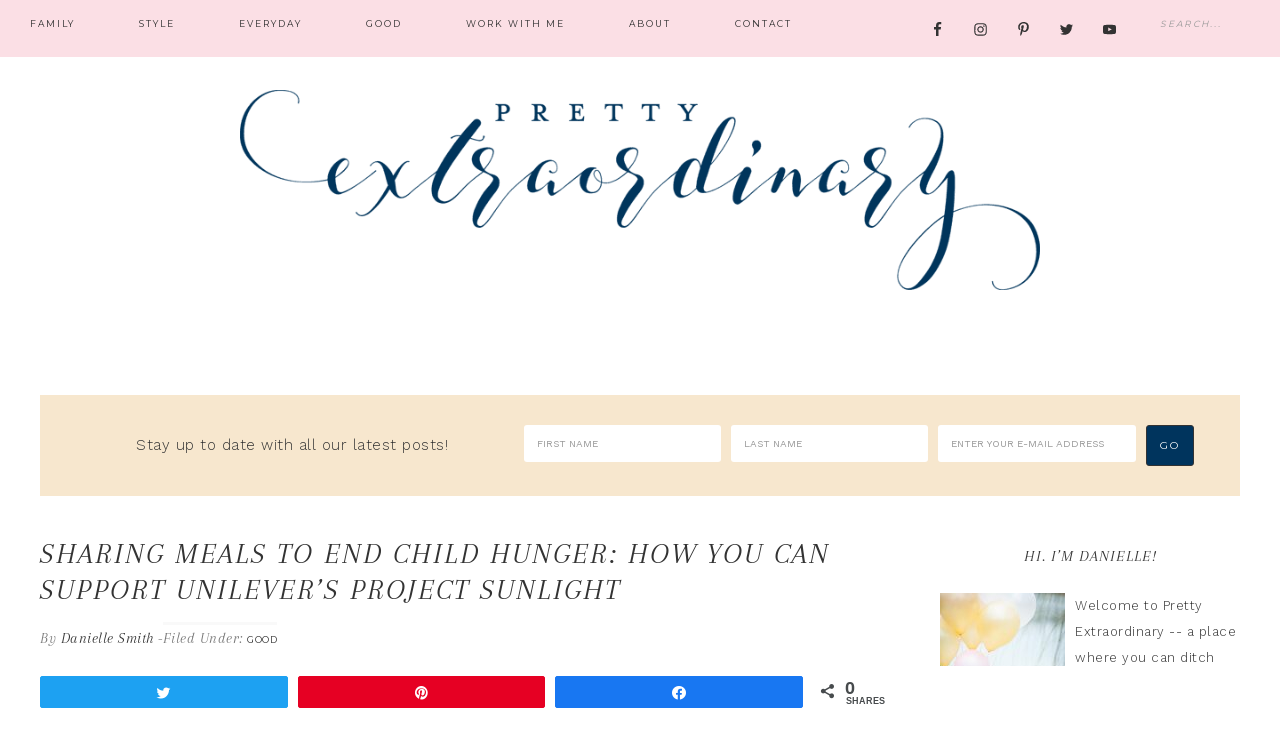

--- FILE ---
content_type: text/html; charset=UTF-8
request_url: https://www.prettyextraordinary.com/sharing-meals-to-end-child-hunger-how-you-can-support-unilevers-project-sunlight/
body_size: 23880
content:
<!DOCTYPE html>
<html lang="en-US" prefix="og: http://ogp.me/ns#">
<head >
<meta charset="UTF-8" />
<meta name="viewport" content="width=device-width, initial-scale=1" />
<title>Sharing Meals to End Child Hunger: How You Can Support Unilever&#039;s Project Sunlight - Pretty Extraordinary</title><style id="rocket-critical-css">#sb_instagram br{display:none}article,aside,header,main,nav,section{display:block}html{font-family:sans-serif;-ms-text-size-adjust:100%;-webkit-text-size-adjust:100%}body{margin:0}h1{font-size:2em;margin:.67em 0}img{border:0}svg:not(:root){overflow:hidden}input{font-family:inherit;font-size:100%;margin:0}input{line-height:normal}input[type="submit"]{-webkit-appearance:button}input[type="search"]{-webkit-appearance:textfield;-moz-box-sizing:content-box;-webkit-box-sizing:content-box;box-sizing:content-box}input[type="search"]::-webkit-search-cancel-button,input[type="search"]::-webkit-search-decoration{-webkit-appearance:none}input::-moz-focus-inner{border:0;padding:0}*,input[type="search"]{-webkit-box-sizing:border-box;-moz-box-sizing:border-box;box-sizing:border-box}.clearfix:before,.entry-content:before,.entry:before,.nav-primary:before,.site-container:before,.site-header:before,.site-inner:before,.widget:before,.wrap:before{content:" ";display:table}.clearfix:after,.entry-content:after,.entry:after,.nav-primary:after,.site-container:after,.site-header:after,.site-inner:after,.widget:after,.wrap:after{clear:both;content:" ";display:table}html{font-size:62.5%}body{color:#333;font-family:'Work Sans',sans-serif;font-size:13px;font-weight:300;letter-spacing:.5px;line-height:2}a{color:#333;text-decoration:none}p{margin:0 0 24px;padding:0}ul{margin:0;padding:0}li{list-style-type:none}h1,h4{color:#333;font-family:'Montserrat',sans-serif;font-weight:300;letter-spacing:1px;line-height:1.25;margin:0;margin-bottom:10px;padding:0;text-transform:uppercase}h1{font-size:42px}h4{font-size:24px}img{max-width:100%}img{height:auto}input{background-color:#f9f9f9;border:1px solid #e8e8e8;color:#555;font-size:14px;padding:16px;width:100%}::-moz-placeholder{color:#999;opacity:1}::-webkit-input-placeholder{color:#999}input[type="submit"]{background-color:#333;border:1px solid #333;;box-shadow:none;color:#fff;font-family:'Montserrat',sans-serif;font-size:9px;font-weight:300;letter-spacing:2px;padding:16px 20px;text-transform:uppercase;width:auto}input[type="search"]::-webkit-search-cancel-button,input[type="search"]::-webkit-search-results-button{display:none}.site-container{background:#fff;margin:50px auto 15px;max-width:1280px;padding:40px}.site-inner{clear:both;margin:0px auto}.content{float:right;width:850px}.content-sidebar .content{float:left}.content-sidebar-wrap{padding-top:30px}.sidebar-primary{float:right;width:300px}.search-form{overflow:hidden}.search-form input[type="submit"]{border:0;clip:rect(0,0,0,0);height:1px;margin:-1px;padding:0;position:absolute;width:1px}.search-form input[type="search"]{background:#fff no-repeat right;background-size:36px 16px;color:#888;font-size:10px;font-style:italic;font-weight:300;letter-spacing:2px;padding:10px 50px 10px 13px;text-transform:uppercase;width:100%}.alignleft{float:left;text-align:left}.widget-area li{margin-bottom:6px;padding-bottom:6px}.entry-title{font-family:'Bodoni MT','Didot','Didot LT STD','Book Antiqua','Garamond','Arapey',serif;font-size:30px;font-style:italic;letter-spacing:2px;line-height:1.2;text-align:left}.widget-title{font-family:'Bodoni MT','Didot','Didot LT STD','Book Antiqua','Garamond','Arapey',serif;font-size:13px;letter-spacing:1px;margin-bottom:20px;padding:0 0 7px;text-align:center;text-transform:uppercase}.widget-title{font-size:16px;font-style:italic;position:relative}.enews-widget input{background-color:#fff;color:#888;font-size:10px;margin-bottom:16px;text-transform:uppercase}.enews-widget input[type="submit"]{background-color:#333;border:1px solid #333;color:#fff;margin:0;width:100%}.simple-social-icons ul li{border:none!important}.site-header{margin:0 auto;min-height:150px;padding:0 0 30px;width:100%}.title-area{float:left;margin:5px;overflow:hidden;padding:20px 10px;text-align:center}.site-title{font-family:"Montserrat",sans-serif;font-size:65px;font-weight:100;letter-spacing:3px;line-height:1.3;margin:0 0 10px;text-transform:uppercase}.site-title::after{border-bottom:1px solid #333;content:"";display:block;margin:0 auto 10px;padding-bottom:20px;width:10%}.site-title a{color:#333;display:block;text-decoration:none}.header-full-width .title-area,.header-full-width .site-title{float:none;margin:0 auto;text-align:center}.header-image .site-title a{display:block;text-indent:-9999px}.header-image .site-title,.header-image .title-area{background:none;border:none;outline:none;padding:0;margin:0 auto;width:100%}@media only screen and (min-device-width:414px) and (max-device-width:736px) and (-webkit-min-device-pixel-ratio:3){.header-image .site-title,.header-image .title-area{width:100%;display:block}}@media only screen and (min-device-width:768px) and (max-device-width:1024px) and (-webkit-min-device-pixel-ratio:1){.header-image .site-title,.header-image .title-area{width:100%;display:block}}@media only screen and (min-device-width:768px) and (max-device-width:1024px) and (-webkit-min-device-pixel-ratio:1){.header-image .site-title,.header-image .title-area{width:100%;display:block}}@media only screen and (min-device-width:768px) and (max-device-width:1024px) and (-webkit-min-device-pixel-ratio:2){.header-image .site-title,.header-image .title-area{width:100%;display:block}}.header-image .site-title::after{border:none}.header-image .site-title>a{background-position:center!important;background-size:contain!important;display:block;margin:0 auto;min-height:200px;width:100%}.header-image .site-title{display:block;text-indent:-9999px}.genesis-nav-menu{clear:both;color:#777;font-family:'Montserrat',sans-serif;font-size:9px;font-weight:300;letter-spacing:2px;line-height:1.5;margin:0;overflow:hidden;padding:0;text-transform:uppercase;width:100%}.genesis-nav-menu .menu-item{display:inline-block;margin:0;padding:0;text-align:left}.genesis-nav-menu a{color:#333;display:block;padding:17px 30px;position:relative}.genesis-nav-menu .sub-menu{left:-9999px;margin:0;opacity:0;padding:0;position:absolute;width:175px;z-index:999}.genesis-nav-menu .sub-menu a{background-color:#ffe9e2;border-top:none;color:#888;font-family:'Bodoni MT','Didot','Didot LT STD','Book Antiqua','Garamond','Arapey',serif;font-size:9px;padding:13px 18px;position:relative;width:175px}.genesis-nav-menu>.right{display:inline-block;float:right;list-style-type:none;padding:15px}.genesis-nav-menu>.search{padding:4px;margin:4px 0 0}.genesis-nav-menu .search-form{color:#333;width:100%}.genesis-nav-menu .search-form input[type="search"]{background:transparent;background-size:36px 16px;border:none;color:#333;font-size:9px;font-style:italic;font-weight:300;letter-spacing:2px;padding:10px;text-transform:uppercase;width:100%}.genesis-nav-menu *::-moz-placeholder{color:#333}.genesis-nav-menu .widget-area{float:right;margin-top:14px;width:18%}.nav-primary{background:#ffe9e2;position:fixed;top:0;width:100%;z-index:999}.nav-primary .wrap{margin:0 auto;width:1280px}.nav-primary .genesis-nav-menu a{color:#333}.nav-primary .genesis-nav-menu .sub-menu a{color:#333;padding:10px 18px}.entry{margin-bottom:30px;padding:0px}.entry .entry-content{padding:30px 0}.entry-header{color:#777;font-size:12px;margin:0;padding:10px 0;text-align:left}.entry-meta{font-family:'Bodoni MT','Didot','Didot LT STD','Book Antiqua','Garamond','Arapey',serif;font-style:italic;padding:5px 0}.entry-categories{border-top:3px solid #f9f9f9;font-family:'Bodoni MT','Didot','Didot LT STD','Book Antiqua','Garamond','Arapey',serif;font-style:italic;padding:5px 0}.entry-categories a{font-family:'Montserrat',sans-serif;font-size:9px;font-style:normal;text-transform:uppercase}.sidebar{display:inline}.sidebar .widget{border-bottom:1px solid #e8e8e8;margin-bottom:20px;padding:20px 0px;word-wrap:break-word}.cta-widget{background:#F9F9F9;margin:15px auto 30px;padding:30px 20px}.cta-widget .widget{text-align:center}.cta-widget .enews-widget p{color:#333;float:left;width:40%;margin-top:5px;margin-bottom:0;text-align:center}.cta-widget .enews-widget input{border:none;border-radius:3px;float:left;width:17%;margin-right:10px;margin-bottom:0;padding:13px}.cta-widget .enews-widget input[type="submit"]{border:1px solid #333;width:auto}@media only screen and (-webkit-min-device-pixel-ratio:1.5),only screen and (-moz-min-device-pixel-ratio:1.5),only screen and (-o-min-device-pixel-ratio:3/2),only screen and (min-device-pixel-ratio:1.5){.search-form input[type="search"]{background-image:url()}}@media only screen and (max-width:1255px){.site-container{max-width:1000px}.content{width:660px}.sidebar-primary{width:300px}.content,.nav-primary .wrap,.genesis-nav-menu .widget-area,.sidebar-primary,.title-area,.wrap,.cta-widget .wrap{width:100%}.genesis-nav-menu li{float:none}.genesis-nav-menu,.site-title{text-align:center}.genesis-nav-menu a{padding:16px}.cta-widget .enews-widget p{float:none;padding:20px 0;text-align:center;width:100%}.cta-widget .enews-widget input{width:30%}.genesis-nav-menu li.right{display:none}}@media only screen and (max-width:1023px){.site-container{max-width:768px}.header-image .title-area,.header-image .site-title,.header-image .site-title a{float:none;margin:0 auto}.genesis-nav-menu .widget-area{width:100%}}@media only screen and (max-width:767px){.site-container{max-width:600px}.cta-widget .enews-widget p{float:none;width:100%;margin-bottom:20px;text-align:center}.cta-widget .enews-widget input{width:100%;margin-bottom:20px}.cta-widget .enews-widget input[type="submit"]{float:none;width:100%}}@media only screen and (max-width:500px){.entry-title{font-size:24px}.widget-title:after,.widget-title:before{border:none;margin:0;width:0}.alignleft{display:block;float:none;text-align:center;margin:auto;margin-bottom:10px}}@media only screen and (max-width:360px){.site-title{font-size:26px}}.clearfix:after{content:" ";visibility:hidden;display:block;height:0;clear:both}.swp-content-locator{display:none!important;margin:0!important}.simple-social-icons svg[class^="social-"]{display:inline-block;width:1em;height:1em;stroke-width:0;stroke:currentColor;fill:currentColor}.simple-social-icons{overflow:hidden}.simple-social-icons ul{margin:0;padding:0}.simple-social-icons ul li{background:none!important;border:none!important;float:left;list-style-type:none!important;margin:0 6px 12px!important;padding:0!important}.simple-social-icons ul li a{border:none!important;-moz-box-sizing:content-box;-webkit-box-sizing:content-box;box-sizing:content-box;display:inline-block;font-style:normal!important;font-variant:normal!important;font-weight:normal!important;height:1em;line-height:1em;text-align:center;text-decoration:none!important;text-transform:none!important;width:1em}#ytc-wrapper .clearfix:before,#ytc-wrapper .clearfix:after{content:" ";display:table}#ytc-wrapper .clearfix:after{clear:both}@-ms-viewport{width:device-width}#ytc-wrapper .visible-xs-block,#ytc-wrapper .visible-sm-block{display:none!important}@media (max-width:767px){#ytc-wrapper .visible-xs-block{display:block!important}}@media (min-width:768px) and (max-width:991px){#ytc-wrapper .visible-sm-block{display:block!important}}#ytc-wrapper div{margin:0;padding:0}#ytc-wrapper *{-webkit-box-sizing:border-box!important;box-sizing:border-box!important;white-space:normal}#ytc-wrapper *:before,#ytc-wrapper *:after{-webkit-box-sizing:border-box!important;box-sizing:border-box!important}@media only screen and (min-width:1025px){.mobmenu-panel,.mobmenu,.mobmenu-left-panel{display:none!important}}@media only screen and (max-width:1024px){.mobmenul-container i{color:}#mobmenuleft li a,#mobmenuleft li a:visited{color:}.mob-cancel-button{font-size:px!important}.mobmenu-content #mobmenuleft .sub-menu{background-color:;margin:0;color:;width:100%;position:initial}.mob-menu-left-bg-holder{opacity:1;background-attachment:fixed;background-position:center top;-webkit-background-size:initial;-moz-background-size:initial;background-size:initial}.mobmenu-content #mobmenuleft .sub-menu a{color:}.mobmenul-container{top:10px;margin-left:5px;margin-top:5px;height:40px;float:left}.mobmenur-container{top:10px;margin-right:5px;margin-top:5px}.mob-menu-logo-holder{margin-top:5px;text-align:center;margin-left:0;margin-right:0;height:40px}.mob-menu-header-holder{width:100%;background-color:;height:40px;position:absolute}body.mob-menu-slideout-over{padding-top:40px}.mobmenul-container,.mobmenur-container{position:absolute}.mobmenu-left-panel{background-color:;;width:270px}.mob-menu-slideout-over .mobmenu-panel{position:fixed;top:0;height:100%;overflow-y:auto;overflow-x:auto;z-index:1;opacity:1}.mobmenu .headertext{color:}.headertext span{position:initial;line-height:40px}body.mob-menu-slideout-over{overflow-x:hidden}.mobmenu-left-panel li a{padding-left:%;padding-right:%}.mobmenu-content li>.sub-menu li{padding-left:calc(*1%)}.mobmenul-container i{line-height:30px;font-size:30px;float:left}.mobmenu-left-panel .mob-cancel-button{color:}}.mob-menu-logo-holder>.headertext span{font-family:"Dosis";font-size:20px;font-weight:inherit;font-style:normal;letter-spacing:normal;text-transform:none}#mobmenuleft li a,#mobmenuleft li a:visited{font-family:"Dosis";font-size:inherit;font-weight:inherit;font-style:normal;line-height:1.5em;letter-spacing:normal;text-transform:none}@font-face{font-family:'mobmenu';src:url(https://www.prettyextraordinary.com/wp-content/plugins/mobile-menu/includes/css/font/mobmenu.eot?31192480);src:url(https://www.prettyextraordinary.com/wp-content/plugins/mobile-menu/includes/css/font/mobmenu.eot?31192480#iefix) format('embedded-opentype'),url(https://www.prettyextraordinary.com/wp-content/plugins/mobile-menu/includes/css/font/mobmenu.woff2?31192480) format('woff2'),url(https://www.prettyextraordinary.com/wp-content/plugins/mobile-menu/includes/css/font/mobmenu.woff?31192480) format('woff'),url(https://www.prettyextraordinary.com/wp-content/plugins/mobile-menu/includes/css/font/mobmenu.ttf?31192480) format('truetype'),url(https://www.prettyextraordinary.com/wp-content/plugins/mobile-menu/includes/css/font/mobmenu.svg?31192480#mobmenu) format('svg');font-weight:normal;font-style:normal}[class^="mob-icon-"]:before{font-family:"mobmenu";font-style:normal;font-weight:normal;speak:none;display:inline-block;text-decoration:inherit;width:1em;margin-right:.2em;text-align:center;font-variant:normal;text-transform:none;line-height:1em;margin-left:.2em;-webkit-font-smoothing:antialiased;-moz-osx-font-smoothing:grayscale}.mob-icon-cancel-1:before{content:'\ecf2'}.mob-icon-menu-2:before{content:'\ee7a'}.mob-cancel-button{z-index:99999999!important;position:relative!important}.mob-menu-left-bg-holder{width:100%;height:100%;position:absolute;z-index:-50;background-repeat:no-repeat;top:0;left:0}.mobmenu-content .sub-menu{display:none;opacity:1}.mobmenur-container{position:absolute;right:0px}.mob-cancel-button{display:none;z-index:99999999}.mobmenu-content li a{display:block;letter-spacing:1px;padding:10px 20px;text-decoration:none;font-size:14px}.mobmenu-left-alignment{-webkit-transform:translateX(-100%);-moz-transform:translateX(-100%);-ms-transform:translateX(-100%);-o-transform:translateX(-100%);transform:translateX(-100%)}.widget img{max-width:100%}#mobmenuleft{margin:0;padding:0}#mobmenuleft li>ul{display:none;left:15px;padding-left:0px}.mobmenu-content li{list-style:none;visibility:visible;opacity:1;margin:0}.mob-menu-slideout-over .mobmenu-left-alignment{left:0}.mob-menu-header-holder{font-weight:bold;top:0px;right:0px;color:#000;display:block;z-index:9999}.mobmenu-left-panel .mobmenu-left-bt{position:absolute;right:0px;top:0px;font-size:30px}.mobmenu-content{margin-top:45px;padding-bottom:120px;z-index:1;height:100%;overflow:auto;padding-top:10px}</style><link rel="preload" href="https://fonts.googleapis.com/css?family=Work%20Sans%3A400%2C200%2C100%2C300%2C500%2C600%2C700%2C800%2C900%7CArapey%3A400%2C400italic%7CMontserrat%7CDosis%3Ainherit%2C400&#038;subset=latin%2Clatin-ext&#038;display=swap" data-rocket-async="style" as="style" onload="this.onload=null;this.rel='stylesheet'" /><link rel="preload" href="https://www.prettyextraordinary.com/wp-content/cache/min/1/99260979370ff05bb0df27c263a3a214.css" data-rocket-async="style" as="style" onload="this.onload=null;this.rel='stylesheet'" media="all" data-minify="1" />
<meta name='robots' content='max-image-preview:large' />

<!-- Social Warfare v4.4.0 https://warfareplugins.com - BEGINNING OF OUTPUT -->
<style>
	@font-face {
		font-family: "sw-icon-font";
		src:url("https://www.prettyextraordinary.com/wp-content/plugins/social-warfare/assets/fonts/sw-icon-font.eot?ver=4.4.0");
		src:url("https://www.prettyextraordinary.com/wp-content/plugins/social-warfare/assets/fonts/sw-icon-font.eot?ver=4.4.0#iefix") format("embedded-opentype"),
		url("https://www.prettyextraordinary.com/wp-content/plugins/social-warfare/assets/fonts/sw-icon-font.woff?ver=4.4.0") format("woff"),
		url("https://www.prettyextraordinary.com/wp-content/plugins/social-warfare/assets/fonts/sw-icon-font.ttf?ver=4.4.0") format("truetype"),
		url("https://www.prettyextraordinary.com/wp-content/plugins/social-warfare/assets/fonts/sw-icon-font.svg?ver=4.4.0#1445203416") format("svg");
		font-weight: normal;
		font-style: normal;
		font-display:block;
	}
</style>
<!-- Social Warfare v4.4.0 https://warfareplugins.com - END OF OUTPUT -->


			<style type="text/css">
				.slide-excerpt { width: 40%; }
				.slide-excerpt { bottom: 0; }
				.slide-excerpt { right: 0; }
				.flexslider { max-width: 700px; max-height: 400px; }
				.slide-image { max-height: 400px; }
			</style>
			<style type="text/css">
				@media only screen
				and (min-device-width : 320px)
				and (max-device-width : 480px) {
					.slide-excerpt { display: none !important; }
				}
			</style> 
<!-- This site is optimized with the Yoast SEO Premium plugin v7.4.2 - https://yoast.com/wordpress/plugins/seo/ -->
<link rel="canonical" href="https://www.prettyextraordinary.com/sharing-meals-to-end-child-hunger-how-you-can-support-unilevers-project-sunlight/" />
<meta property="og:locale" content="en_US" />
<meta property="og:type" content="article" />
<meta property="og:title" content="Sharing Meals to End Child Hunger: How You Can Support Unilever&#039;s Project Sunlight - Pretty Extraordinary" />
<meta property="og:description" content="I noticed she was paying careful attention to me as I made her lunch for school the other morning. Delaney isn&#8217;t what you&#8217;d call a &#8216;foodie&#8217;, so I was wondering when her intensity would find its way in to words. I knew if I stayed silent, allowing the words to manifest in her mind, she&#8217;d &hellip;" />
<meta property="og:url" content="https://www.prettyextraordinary.com/sharing-meals-to-end-child-hunger-how-you-can-support-unilevers-project-sunlight/" />
<meta property="og:site_name" content="Pretty Extraordinary" />
<meta property="article:publisher" content="https://www.facebook.com/ExtraordinaryMommycom" />
<meta property="article:author" content="http://www.facebook.com/prettyextraordinary" />
<meta property="article:tag" content="&quot;child hunger&quot;" />
<meta property="article:tag" content="#ShareAMeal" />
<meta property="article:tag" content="ending child hunger" />
<meta property="article:tag" content="fighting child hunger" />
<meta property="article:tag" content="Project Sunlight" />
<meta property="article:tag" content="Unilever Project Sunlight" />
<meta property="article:section" content="Good" />
<meta property="article:published_time" content="2014-11-12T00:00:00-06:00" />
<meta property="article:modified_time" content="2017-05-02T21:53:48-05:00" />
<meta property="og:updated_time" content="2017-05-02T21:53:48-05:00" />
<meta property="og:image" content="https://www.prettyextraordinary.com/wp-content/uploads/2014/11/DelaneyInnocent-660x990.jpg" />
<meta property="og:image:secure_url" content="https://www.prettyextraordinary.com/wp-content/uploads/2014/11/DelaneyInnocent-660x990.jpg" />
<meta property="og:image" content="https://www.prettyextraordinary.com/wp-content/uploads/2014/11/Screenshot-2014-11-12-13.14.48-1-660x367.jpg" />
<meta property="og:image:secure_url" content="https://www.prettyextraordinary.com/wp-content/uploads/2014/11/Screenshot-2014-11-12-13.14.48-1-660x367.jpg" />
<meta name="twitter:card" content="summary" />
<meta name="twitter:description" content="I noticed she was paying careful attention to me as I made her lunch for school the other morning. Delaney isn&#8217;t what you&#8217;d call a &#8216;foodie&#8217;, so I was wondering when her intensity would find its way in to words. I knew if I stayed silent, allowing the words to manifest in her mind, she&#8217;d [&hellip;]" />
<meta name="twitter:title" content="Sharing Meals to End Child Hunger: How You Can Support Unilever&#039;s Project Sunlight - Pretty Extraordinary" />
<meta name="twitter:site" content="@DanielleSmithTV" />
<meta name="twitter:image" content="https://www.prettyextraordinary.com/wp-content/uploads/2014/11/DelaneyInnocent-660x990.jpg" />
<meta name="twitter:creator" content="@DanielleSmithTV" />
<script type='application/ld+json'>{"@context":"https:\/\/schema.org","@type":"Person","url":"https:\/\/www.prettyextraordinary.com\/","sameAs":["https:\/\/www.facebook.com\/ExtraordinaryMommycom","http:\/\/instagram.com\/daniellesmithtv","https:\/\/www.youtube.com\/user\/extraordinarymommy","http:\/\/www.pinterest.com\/DanielleSmithTV","https:\/\/twitter.com\/DanielleSmithTV"],"@id":"#person","name":"Danielle Smith"}</script>
<!-- / Yoast SEO Premium plugin. -->

<link rel='dns-prefetch' href='//www.prettyextraordinary.com' />
<link rel='dns-prefetch' href='//scripts.mediavine.com' />
<link rel='dns-prefetch' href='//cdn001.milotree.com' />
<link rel='dns-prefetch' href='//fonts.googleapis.com' />
<link href='https://fonts.gstatic.com' crossorigin rel='preconnect' />
<link rel="alternate" type="application/rss+xml" title="Pretty Extraordinary &raquo; Feed" href="https://www.prettyextraordinary.com/feed/" />
<link rel="alternate" type="application/rss+xml" title="Pretty Extraordinary &raquo; Comments Feed" href="https://www.prettyextraordinary.com/comments/feed/" />
<link rel="alternate" type="application/rss+xml" title="Pretty Extraordinary &raquo; Sharing Meals to End Child Hunger: How You Can Support Unilever&#8217;s Project Sunlight Comments Feed" href="https://www.prettyextraordinary.com/sharing-meals-to-end-child-hunger-how-you-can-support-unilevers-project-sunlight/feed/" />
<style type="text/css">
img.wp-smiley,
img.emoji {
	display: inline !important;
	border: none !important;
	box-shadow: none !important;
	height: 1em !important;
	width: 1em !important;
	margin: 0 0.07em !important;
	vertical-align: -0.1em !important;
	background: none !important;
	padding: 0 !important;
}
</style>
	



<style id='glam-inline-css' type='text/css'>


		a:hover {
			color: #fec5b1;
		}
		
		.woocommerce div.product p.price,
		.woocommerce div.product span.price {
			color: #fec5b1 !important;
		}
		
		
</style>


<style id='global-styles-inline-css' type='text/css'>
body{--wp--preset--color--black: #000000;--wp--preset--color--cyan-bluish-gray: #abb8c3;--wp--preset--color--white: #ffffff;--wp--preset--color--pale-pink: #f78da7;--wp--preset--color--vivid-red: #cf2e2e;--wp--preset--color--luminous-vivid-orange: #ff6900;--wp--preset--color--luminous-vivid-amber: #fcb900;--wp--preset--color--light-green-cyan: #7bdcb5;--wp--preset--color--vivid-green-cyan: #00d084;--wp--preset--color--pale-cyan-blue: #8ed1fc;--wp--preset--color--vivid-cyan-blue: #0693e3;--wp--preset--color--vivid-purple: #9b51e0;--wp--preset--gradient--vivid-cyan-blue-to-vivid-purple: linear-gradient(135deg,rgba(6,147,227,1) 0%,rgb(155,81,224) 100%);--wp--preset--gradient--light-green-cyan-to-vivid-green-cyan: linear-gradient(135deg,rgb(122,220,180) 0%,rgb(0,208,130) 100%);--wp--preset--gradient--luminous-vivid-amber-to-luminous-vivid-orange: linear-gradient(135deg,rgba(252,185,0,1) 0%,rgba(255,105,0,1) 100%);--wp--preset--gradient--luminous-vivid-orange-to-vivid-red: linear-gradient(135deg,rgba(255,105,0,1) 0%,rgb(207,46,46) 100%);--wp--preset--gradient--very-light-gray-to-cyan-bluish-gray: linear-gradient(135deg,rgb(238,238,238) 0%,rgb(169,184,195) 100%);--wp--preset--gradient--cool-to-warm-spectrum: linear-gradient(135deg,rgb(74,234,220) 0%,rgb(151,120,209) 20%,rgb(207,42,186) 40%,rgb(238,44,130) 60%,rgb(251,105,98) 80%,rgb(254,248,76) 100%);--wp--preset--gradient--blush-light-purple: linear-gradient(135deg,rgb(255,206,236) 0%,rgb(152,150,240) 100%);--wp--preset--gradient--blush-bordeaux: linear-gradient(135deg,rgb(254,205,165) 0%,rgb(254,45,45) 50%,rgb(107,0,62) 100%);--wp--preset--gradient--luminous-dusk: linear-gradient(135deg,rgb(255,203,112) 0%,rgb(199,81,192) 50%,rgb(65,88,208) 100%);--wp--preset--gradient--pale-ocean: linear-gradient(135deg,rgb(255,245,203) 0%,rgb(182,227,212) 50%,rgb(51,167,181) 100%);--wp--preset--gradient--electric-grass: linear-gradient(135deg,rgb(202,248,128) 0%,rgb(113,206,126) 100%);--wp--preset--gradient--midnight: linear-gradient(135deg,rgb(2,3,129) 0%,rgb(40,116,252) 100%);--wp--preset--duotone--dark-grayscale: url('#wp-duotone-dark-grayscale');--wp--preset--duotone--grayscale: url('#wp-duotone-grayscale');--wp--preset--duotone--purple-yellow: url('#wp-duotone-purple-yellow');--wp--preset--duotone--blue-red: url('#wp-duotone-blue-red');--wp--preset--duotone--midnight: url('#wp-duotone-midnight');--wp--preset--duotone--magenta-yellow: url('#wp-duotone-magenta-yellow');--wp--preset--duotone--purple-green: url('#wp-duotone-purple-green');--wp--preset--duotone--blue-orange: url('#wp-duotone-blue-orange');--wp--preset--font-size--small: 13px;--wp--preset--font-size--medium: 20px;--wp--preset--font-size--large: 36px;--wp--preset--font-size--x-large: 42px;--wp--preset--spacing--20: 0.44rem;--wp--preset--spacing--30: 0.67rem;--wp--preset--spacing--40: 1rem;--wp--preset--spacing--50: 1.5rem;--wp--preset--spacing--60: 2.25rem;--wp--preset--spacing--70: 3.38rem;--wp--preset--spacing--80: 5.06rem;}:where(.is-layout-flex){gap: 0.5em;}body .is-layout-flow > .alignleft{float: left;margin-inline-start: 0;margin-inline-end: 2em;}body .is-layout-flow > .alignright{float: right;margin-inline-start: 2em;margin-inline-end: 0;}body .is-layout-flow > .aligncenter{margin-left: auto !important;margin-right: auto !important;}body .is-layout-constrained > .alignleft{float: left;margin-inline-start: 0;margin-inline-end: 2em;}body .is-layout-constrained > .alignright{float: right;margin-inline-start: 2em;margin-inline-end: 0;}body .is-layout-constrained > .aligncenter{margin-left: auto !important;margin-right: auto !important;}body .is-layout-constrained > :where(:not(.alignleft):not(.alignright):not(.alignfull)){max-width: var(--wp--style--global--content-size);margin-left: auto !important;margin-right: auto !important;}body .is-layout-constrained > .alignwide{max-width: var(--wp--style--global--wide-size);}body .is-layout-flex{display: flex;}body .is-layout-flex{flex-wrap: wrap;align-items: center;}body .is-layout-flex > *{margin: 0;}:where(.wp-block-columns.is-layout-flex){gap: 2em;}.has-black-color{color: var(--wp--preset--color--black) !important;}.has-cyan-bluish-gray-color{color: var(--wp--preset--color--cyan-bluish-gray) !important;}.has-white-color{color: var(--wp--preset--color--white) !important;}.has-pale-pink-color{color: var(--wp--preset--color--pale-pink) !important;}.has-vivid-red-color{color: var(--wp--preset--color--vivid-red) !important;}.has-luminous-vivid-orange-color{color: var(--wp--preset--color--luminous-vivid-orange) !important;}.has-luminous-vivid-amber-color{color: var(--wp--preset--color--luminous-vivid-amber) !important;}.has-light-green-cyan-color{color: var(--wp--preset--color--light-green-cyan) !important;}.has-vivid-green-cyan-color{color: var(--wp--preset--color--vivid-green-cyan) !important;}.has-pale-cyan-blue-color{color: var(--wp--preset--color--pale-cyan-blue) !important;}.has-vivid-cyan-blue-color{color: var(--wp--preset--color--vivid-cyan-blue) !important;}.has-vivid-purple-color{color: var(--wp--preset--color--vivid-purple) !important;}.has-black-background-color{background-color: var(--wp--preset--color--black) !important;}.has-cyan-bluish-gray-background-color{background-color: var(--wp--preset--color--cyan-bluish-gray) !important;}.has-white-background-color{background-color: var(--wp--preset--color--white) !important;}.has-pale-pink-background-color{background-color: var(--wp--preset--color--pale-pink) !important;}.has-vivid-red-background-color{background-color: var(--wp--preset--color--vivid-red) !important;}.has-luminous-vivid-orange-background-color{background-color: var(--wp--preset--color--luminous-vivid-orange) !important;}.has-luminous-vivid-amber-background-color{background-color: var(--wp--preset--color--luminous-vivid-amber) !important;}.has-light-green-cyan-background-color{background-color: var(--wp--preset--color--light-green-cyan) !important;}.has-vivid-green-cyan-background-color{background-color: var(--wp--preset--color--vivid-green-cyan) !important;}.has-pale-cyan-blue-background-color{background-color: var(--wp--preset--color--pale-cyan-blue) !important;}.has-vivid-cyan-blue-background-color{background-color: var(--wp--preset--color--vivid-cyan-blue) !important;}.has-vivid-purple-background-color{background-color: var(--wp--preset--color--vivid-purple) !important;}.has-black-border-color{border-color: var(--wp--preset--color--black) !important;}.has-cyan-bluish-gray-border-color{border-color: var(--wp--preset--color--cyan-bluish-gray) !important;}.has-white-border-color{border-color: var(--wp--preset--color--white) !important;}.has-pale-pink-border-color{border-color: var(--wp--preset--color--pale-pink) !important;}.has-vivid-red-border-color{border-color: var(--wp--preset--color--vivid-red) !important;}.has-luminous-vivid-orange-border-color{border-color: var(--wp--preset--color--luminous-vivid-orange) !important;}.has-luminous-vivid-amber-border-color{border-color: var(--wp--preset--color--luminous-vivid-amber) !important;}.has-light-green-cyan-border-color{border-color: var(--wp--preset--color--light-green-cyan) !important;}.has-vivid-green-cyan-border-color{border-color: var(--wp--preset--color--vivid-green-cyan) !important;}.has-pale-cyan-blue-border-color{border-color: var(--wp--preset--color--pale-cyan-blue) !important;}.has-vivid-cyan-blue-border-color{border-color: var(--wp--preset--color--vivid-cyan-blue) !important;}.has-vivid-purple-border-color{border-color: var(--wp--preset--color--vivid-purple) !important;}.has-vivid-cyan-blue-to-vivid-purple-gradient-background{background: var(--wp--preset--gradient--vivid-cyan-blue-to-vivid-purple) !important;}.has-light-green-cyan-to-vivid-green-cyan-gradient-background{background: var(--wp--preset--gradient--light-green-cyan-to-vivid-green-cyan) !important;}.has-luminous-vivid-amber-to-luminous-vivid-orange-gradient-background{background: var(--wp--preset--gradient--luminous-vivid-amber-to-luminous-vivid-orange) !important;}.has-luminous-vivid-orange-to-vivid-red-gradient-background{background: var(--wp--preset--gradient--luminous-vivid-orange-to-vivid-red) !important;}.has-very-light-gray-to-cyan-bluish-gray-gradient-background{background: var(--wp--preset--gradient--very-light-gray-to-cyan-bluish-gray) !important;}.has-cool-to-warm-spectrum-gradient-background{background: var(--wp--preset--gradient--cool-to-warm-spectrum) !important;}.has-blush-light-purple-gradient-background{background: var(--wp--preset--gradient--blush-light-purple) !important;}.has-blush-bordeaux-gradient-background{background: var(--wp--preset--gradient--blush-bordeaux) !important;}.has-luminous-dusk-gradient-background{background: var(--wp--preset--gradient--luminous-dusk) !important;}.has-pale-ocean-gradient-background{background: var(--wp--preset--gradient--pale-ocean) !important;}.has-electric-grass-gradient-background{background: var(--wp--preset--gradient--electric-grass) !important;}.has-midnight-gradient-background{background: var(--wp--preset--gradient--midnight) !important;}.has-small-font-size{font-size: var(--wp--preset--font-size--small) !important;}.has-medium-font-size{font-size: var(--wp--preset--font-size--medium) !important;}.has-large-font-size{font-size: var(--wp--preset--font-size--large) !important;}.has-x-large-font-size{font-size: var(--wp--preset--font-size--x-large) !important;}
.wp-block-navigation a:where(:not(.wp-element-button)){color: inherit;}
:where(.wp-block-columns.is-layout-flex){gap: 2em;}
.wp-block-pullquote{font-size: 1.5em;line-height: 1.6;}
</style>




















<script type='text/javascript' async="async" data-noptimize="1" data-cfasync="false" src='https://scripts.mediavine.com/tags/pretty-extraordinary.js?ver=6.1.9' id='mv-script-wrapper-js'></script>






<link rel="https://api.w.org/" href="https://www.prettyextraordinary.com/wp-json/" /><link rel="alternate" type="application/json" href="https://www.prettyextraordinary.com/wp-json/wp/v2/posts/25595" /><link rel="EditURI" type="application/rsd+xml" title="RSD" href="https://www.prettyextraordinary.com/xmlrpc.php?rsd" />
<link rel="wlwmanifest" type="application/wlwmanifest+xml" href="https://www.prettyextraordinary.com/wp-includes/wlwmanifest.xml" />
<link rel='shortlink' href='https://www.prettyextraordinary.com/?p=25595' />
<meta name="p:domain_verify" content="0f209b92c0854fb18c88a69addfcfa04"/><style type="text/css">
	a.pinit-button.custom span {
		}

	.pinit-hover {
		opacity: 0.9 !important;
		filter: alpha(opacity=90) !important;
	}
	a.pinit-button {
	border-bottom: 0 !important;
	box-shadow: none !important;
	margin-bottom: 0 !important;
}
a.pinit-button::after {
    display: none;
}</style>
		<script type='text/javascript' data-cfasync='false'>var _mmunch = {'front': false, 'page': false, 'post': false, 'category': false, 'author': false, 'search': false, 'attachment': false, 'tag': false};_mmunch['post'] = true; _mmunch['postData'] = {"ID":25595,"post_name":"sharing-meals-to-end-child-hunger-how-you-can-support-unilevers-project-sunlight","post_title":"Sharing Meals to End Child Hunger: How You Can Support Unilever's Project Sunlight","post_type":"post","post_author":"2","post_status":"publish"}; _mmunch['postCategories'] = [{"term_id":7,"name":"Good","slug":"good","term_group":0,"term_taxonomy_id":7,"taxonomy":"category","description":"","parent":0,"count":237,"filter":"raw","meta":[],"cat_ID":7,"category_count":237,"category_description":"","cat_name":"Good","category_nicename":"good","category_parent":0}]; _mmunch['postTags'] = [{"term_id":110,"name":"\"child hunger\"","slug":"child-hunger","term_group":0,"term_taxonomy_id":110,"taxonomy":"post_tag","description":"","parent":0,"count":15,"filter":"raw","meta":[]},{"term_id":404,"name":"#ShareAMeal","slug":"shareameal","term_group":0,"term_taxonomy_id":404,"taxonomy":"post_tag","description":"","parent":0,"count":1,"filter":"raw","meta":[]},{"term_id":1953,"name":"ending child hunger","slug":"ending-child-hunger","term_group":0,"term_taxonomy_id":1953,"taxonomy":"post_tag","description":"","parent":0,"count":1,"filter":"raw","meta":[]},{"term_id":2171,"name":"fighting child hunger","slug":"fighting-child-hunger","term_group":0,"term_taxonomy_id":2171,"taxonomy":"post_tag","description":"","parent":0,"count":5,"filter":"raw","meta":[]},{"term_id":4412,"name":"Project Sunlight","slug":"project-sunlight","term_group":0,"term_taxonomy_id":4412,"taxonomy":"post_tag","description":"","parent":0,"count":2,"filter":"raw","meta":[]},{"term_id":5676,"name":"Unilever Project Sunlight","slug":"unilever-project-sunlight","term_group":0,"term_taxonomy_id":5676,"taxonomy":"post_tag","description":"","parent":0,"count":1,"filter":"raw","meta":[]}]; _mmunch['postAuthor'] = {"name":"Danielle Smith","ID":2};</script><script data-cfasync="false" src="//a.mailmunch.co/app/v1/site.js" id="mailmunch-script" data-plugin="mailmunch" data-mailmunch-site-id="354848" async></script><link rel="icon" href="https://www.prettyextraordinary.com/wp-content/themes/restored316-glam/images/favicon.ico" />
<link rel="pingback" href="https://www.prettyextraordinary.com/xmlrpc.php" />
<style type="text/css">.site-title a { background: url(https://www.prettyextraordinary.com/wp-content/uploads/2017/02/prettyextraordinary-com-main-logo.png) no-repeat !important; }</style>
<style type="text/css">@media only screen and (max-width: 768px){ #header{ background-image:none!important; background-color:#ffffff !important; height:auto!important;min-height:0!important;width:100%; } #title-area{ background:url(https://www.prettyextraordinary.com/wp-content/uploads/2018/12/prettyextraordinary768.jpg)no-repeat center !important;background-size:contain!important;width:100%!important;height:192px!important; } #title, #title a { background: none !important; } }@media only screen and (max-width: 480px){ #header{ background-image:none!important; background-color:#ffffff !important; height:auto!important;min-height:0!important;width:100%; } #title-area{ background:url(https://www.prettyextraordinary.com/wp-content/uploads/2018/12/prettyextraordinary480.jpg)no-repeat center !important;background-size:contain!important;width:100%!important;height:120px!important; } #title, #title a { background: none !important; } }@media only screen and (max-width: 320px){ #header{ background-image:none!important; background-color:#ffffff !important; height:auto!important;min-height:0!important;width:100%; } #title-area{ background:url(https://www.prettyextraordinary.com/wp-content/uploads/2018/12/prettyextraordinary320.jpg)no-repeat center !important;background-size:contain!important;width:100%!important;height:80px!important; } #title, #title a { background: none !important; } }@media only screen and (max-width: 240px){ #header{ background-image:none!important; background-color:#ffffff !important; height:auto!important;min-height:0!important;width:100%; } #title-area{ background:url(https://www.prettyextraordinary.com/wp-content/uploads/2018/12/prettyextraordinary240.jpg)no-repeat center !important;background-size:contain!important;width:100%!important;height:60px!important; } #title, #title a { background: none !important; } }</style>		<style type="text/css" id="wp-custom-css">
			/*
You can add your own CSS here.

Click the help icon above to learn more.
*/

p {
	font-size: 15px;
}

.nav-primary {
	background: #fbdfe5;;
}

.site-footer {
	background: #ffffff;
}

.social-media-twitter {
	background: url(https://www.prettyextraordinary.com/wp-content/uploads/2017/02/twitter.png) 0 0 no-repeat;
	text-indent: -9999px;
	background-size: 45px;
}

.social-media-instagram {
	background: url(https://www.prettyextraordinary.com/wp-content/uploads/2017/02/instagram.png) 0 0 no-repeat;
	text-indent: -9999px;
	background-size: 45px;
}

.social-media-pinterest {
	background: url(https://www.prettyextraordinary.com/wp-content/uploads/2017/02/pinterest.png) 0 0 no-repeat;
	text-indent: -9999px;
	background-size: 45px;
}

.social-media-facebook {
	background: url(https://www.prettyextraordinary.com/wp-content/uploads/2017/02/facebook.png) 0 0 no-repeat;
	text-indent: -9999px;
	background-size: 45px;
}

.menu-social-media-navigation-container {
	position: absolute;
	display: inline-block;
}

.cta-widget {
	background: #F7E7CE;
}

.enews-widget input[type="submit"] {
	background: #00345d;
}

.site-footer {
	background: #fbdfe5;
}

.featured-content img {
	text-align: center;
	margin-left: auto;
	margin-right: auto;
	display: block;
}


/* Mediavine sidebar css*/

@media only screen and (min-width: 1024px) and (max-width: 1255px) {
    .content-sidebar .content {
        max-width: calc(100% - 330px);
    }
    .sidebar-primary{
        width: 300px!important;
    }
    .content-sidebar .sidebar {
        min-width: 300px;
    }
}

@media only screen and (max-width: 1023px) {
    .content-sidebar .content {
        max-width: 100%!important;
        width: 100%!important;
    }
    .content-sidebar .sidebar {
        width: 100%;
        float: none;
        margin: auto;
        text-align: center;
    }
}

/*Mediavine mobile edit*/
@media only screen and (max-width: 399px) {
	.site-container{
 padding-left:35px;
	padding-right:35px;}
   }
@media only screen and (max-width: 359px) {
	.site-container{
  padding-left:10px !important;
	padding-right:10px !important;}
   }


		</style>
		<noscript><style id="rocket-lazyload-nojs-css">.rll-youtube-player, [data-lazy-src]{display:none !important;}</style></noscript><script>
/*! loadCSS rel=preload polyfill. [c]2017 Filament Group, Inc. MIT License */
(function(w){"use strict";if(!w.loadCSS){w.loadCSS=function(){}}
var rp=loadCSS.relpreload={};rp.support=(function(){var ret;try{ret=w.document.createElement("link").relList.supports("preload")}catch(e){ret=!1}
return function(){return ret}})();rp.bindMediaToggle=function(link){var finalMedia=link.media||"all";function enableStylesheet(){link.media=finalMedia}
if(link.addEventListener){link.addEventListener("load",enableStylesheet)}else if(link.attachEvent){link.attachEvent("onload",enableStylesheet)}
setTimeout(function(){link.rel="stylesheet";link.media="only x"});setTimeout(enableStylesheet,3000)};rp.poly=function(){if(rp.support()){return}
var links=w.document.getElementsByTagName("link");for(var i=0;i<links.length;i++){var link=links[i];if(link.rel==="preload"&&link.getAttribute("as")==="style"&&!link.getAttribute("data-loadcss")){link.setAttribute("data-loadcss",!0);rp.bindMediaToggle(link)}}};if(!rp.support()){rp.poly();var run=w.setInterval(rp.poly,500);if(w.addEventListener){w.addEventListener("load",function(){rp.poly();w.clearInterval(run)})}else if(w.attachEvent){w.attachEvent("onload",function(){rp.poly();w.clearInterval(run)})}}
if(typeof exports!=="undefined"){exports.loadCSS=loadCSS}
else{w.loadCSS=loadCSS}}(typeof global!=="undefined"?global:this))
</script></head>
<body class="post-template-default single single-post postid-25595 single-format-standard custom-header header-image header-full-width content-sidebar genesis-breadcrumbs-hidden genesis-footer-widgets-visible mob-menu-slideout-over" itemscope itemtype="https://schema.org/WebPage"><svg xmlns="http://www.w3.org/2000/svg" viewBox="0 0 0 0" width="0" height="0" focusable="false" role="none" style="visibility: hidden; position: absolute; left: -9999px; overflow: hidden;" ><defs><filter id="wp-duotone-dark-grayscale"><feColorMatrix color-interpolation-filters="sRGB" type="matrix" values=" .299 .587 .114 0 0 .299 .587 .114 0 0 .299 .587 .114 0 0 .299 .587 .114 0 0 " /><feComponentTransfer color-interpolation-filters="sRGB" ><feFuncR type="table" tableValues="0 0.49803921568627" /><feFuncG type="table" tableValues="0 0.49803921568627" /><feFuncB type="table" tableValues="0 0.49803921568627" /><feFuncA type="table" tableValues="1 1" /></feComponentTransfer><feComposite in2="SourceGraphic" operator="in" /></filter></defs></svg><svg xmlns="http://www.w3.org/2000/svg" viewBox="0 0 0 0" width="0" height="0" focusable="false" role="none" style="visibility: hidden; position: absolute; left: -9999px; overflow: hidden;" ><defs><filter id="wp-duotone-grayscale"><feColorMatrix color-interpolation-filters="sRGB" type="matrix" values=" .299 .587 .114 0 0 .299 .587 .114 0 0 .299 .587 .114 0 0 .299 .587 .114 0 0 " /><feComponentTransfer color-interpolation-filters="sRGB" ><feFuncR type="table" tableValues="0 1" /><feFuncG type="table" tableValues="0 1" /><feFuncB type="table" tableValues="0 1" /><feFuncA type="table" tableValues="1 1" /></feComponentTransfer><feComposite in2="SourceGraphic" operator="in" /></filter></defs></svg><svg xmlns="http://www.w3.org/2000/svg" viewBox="0 0 0 0" width="0" height="0" focusable="false" role="none" style="visibility: hidden; position: absolute; left: -9999px; overflow: hidden;" ><defs><filter id="wp-duotone-purple-yellow"><feColorMatrix color-interpolation-filters="sRGB" type="matrix" values=" .299 .587 .114 0 0 .299 .587 .114 0 0 .299 .587 .114 0 0 .299 .587 .114 0 0 " /><feComponentTransfer color-interpolation-filters="sRGB" ><feFuncR type="table" tableValues="0.54901960784314 0.98823529411765" /><feFuncG type="table" tableValues="0 1" /><feFuncB type="table" tableValues="0.71764705882353 0.25490196078431" /><feFuncA type="table" tableValues="1 1" /></feComponentTransfer><feComposite in2="SourceGraphic" operator="in" /></filter></defs></svg><svg xmlns="http://www.w3.org/2000/svg" viewBox="0 0 0 0" width="0" height="0" focusable="false" role="none" style="visibility: hidden; position: absolute; left: -9999px; overflow: hidden;" ><defs><filter id="wp-duotone-blue-red"><feColorMatrix color-interpolation-filters="sRGB" type="matrix" values=" .299 .587 .114 0 0 .299 .587 .114 0 0 .299 .587 .114 0 0 .299 .587 .114 0 0 " /><feComponentTransfer color-interpolation-filters="sRGB" ><feFuncR type="table" tableValues="0 1" /><feFuncG type="table" tableValues="0 0.27843137254902" /><feFuncB type="table" tableValues="0.5921568627451 0.27843137254902" /><feFuncA type="table" tableValues="1 1" /></feComponentTransfer><feComposite in2="SourceGraphic" operator="in" /></filter></defs></svg><svg xmlns="http://www.w3.org/2000/svg" viewBox="0 0 0 0" width="0" height="0" focusable="false" role="none" style="visibility: hidden; position: absolute; left: -9999px; overflow: hidden;" ><defs><filter id="wp-duotone-midnight"><feColorMatrix color-interpolation-filters="sRGB" type="matrix" values=" .299 .587 .114 0 0 .299 .587 .114 0 0 .299 .587 .114 0 0 .299 .587 .114 0 0 " /><feComponentTransfer color-interpolation-filters="sRGB" ><feFuncR type="table" tableValues="0 0" /><feFuncG type="table" tableValues="0 0.64705882352941" /><feFuncB type="table" tableValues="0 1" /><feFuncA type="table" tableValues="1 1" /></feComponentTransfer><feComposite in2="SourceGraphic" operator="in" /></filter></defs></svg><svg xmlns="http://www.w3.org/2000/svg" viewBox="0 0 0 0" width="0" height="0" focusable="false" role="none" style="visibility: hidden; position: absolute; left: -9999px; overflow: hidden;" ><defs><filter id="wp-duotone-magenta-yellow"><feColorMatrix color-interpolation-filters="sRGB" type="matrix" values=" .299 .587 .114 0 0 .299 .587 .114 0 0 .299 .587 .114 0 0 .299 .587 .114 0 0 " /><feComponentTransfer color-interpolation-filters="sRGB" ><feFuncR type="table" tableValues="0.78039215686275 1" /><feFuncG type="table" tableValues="0 0.94901960784314" /><feFuncB type="table" tableValues="0.35294117647059 0.47058823529412" /><feFuncA type="table" tableValues="1 1" /></feComponentTransfer><feComposite in2="SourceGraphic" operator="in" /></filter></defs></svg><svg xmlns="http://www.w3.org/2000/svg" viewBox="0 0 0 0" width="0" height="0" focusable="false" role="none" style="visibility: hidden; position: absolute; left: -9999px; overflow: hidden;" ><defs><filter id="wp-duotone-purple-green"><feColorMatrix color-interpolation-filters="sRGB" type="matrix" values=" .299 .587 .114 0 0 .299 .587 .114 0 0 .299 .587 .114 0 0 .299 .587 .114 0 0 " /><feComponentTransfer color-interpolation-filters="sRGB" ><feFuncR type="table" tableValues="0.65098039215686 0.40392156862745" /><feFuncG type="table" tableValues="0 1" /><feFuncB type="table" tableValues="0.44705882352941 0.4" /><feFuncA type="table" tableValues="1 1" /></feComponentTransfer><feComposite in2="SourceGraphic" operator="in" /></filter></defs></svg><svg xmlns="http://www.w3.org/2000/svg" viewBox="0 0 0 0" width="0" height="0" focusable="false" role="none" style="visibility: hidden; position: absolute; left: -9999px; overflow: hidden;" ><defs><filter id="wp-duotone-blue-orange"><feColorMatrix color-interpolation-filters="sRGB" type="matrix" values=" .299 .587 .114 0 0 .299 .587 .114 0 0 .299 .587 .114 0 0 .299 .587 .114 0 0 " /><feComponentTransfer color-interpolation-filters="sRGB" ><feFuncR type="table" tableValues="0.098039215686275 1" /><feFuncG type="table" tableValues="0 0.66274509803922" /><feFuncB type="table" tableValues="0.84705882352941 0.41960784313725" /><feFuncA type="table" tableValues="1 1" /></feComponentTransfer><feComposite in2="SourceGraphic" operator="in" /></filter></defs></svg><nav class="nav-primary" aria-label="Main" itemscope itemtype="https://schema.org/SiteNavigationElement"><div class="wrap"><ul id="menu-primary-navigation" class="menu genesis-nav-menu menu-primary"><li id="menu-item-101" class="menu-item menu-item-type-taxonomy menu-item-object-category menu-item-has-children menu-item-101"><a href="https://www.prettyextraordinary.com/family/" itemprop="url"><span itemprop="name">Family</span></a>
<ul class="sub-menu">
	<li id="menu-item-105" class="menu-item menu-item-type-taxonomy menu-item-object-category menu-item-105"><a href="https://www.prettyextraordinary.com/family/parenting/" itemprop="url"><span itemprop="name">Parenting</span></a></li>
	<li id="menu-item-104" class="menu-item menu-item-type-taxonomy menu-item-object-category menu-item-104"><a href="https://www.prettyextraordinary.com/family/kids-sports/" itemprop="url"><span itemprop="name">Kids &#038; Sports</span></a></li>
	<li id="menu-item-106" class="menu-item menu-item-type-taxonomy menu-item-object-category menu-item-106"><a href="https://www.prettyextraordinary.com/family/technology/" itemprop="url"><span itemprop="name">Technology</span></a></li>
</ul>
</li>
<li id="menu-item-103" class="menu-item menu-item-type-taxonomy menu-item-object-category menu-item-has-children menu-item-103"><a href="https://www.prettyextraordinary.com/style/" itemprop="url"><span itemprop="name">Style</span></a>
<ul class="sub-menu">
	<li id="menu-item-107" class="menu-item menu-item-type-taxonomy menu-item-object-category menu-item-107"><a href="https://www.prettyextraordinary.com/style/beauty/" itemprop="url"><span itemprop="name">Beauty</span></a></li>
	<li id="menu-item-108" class="menu-item menu-item-type-taxonomy menu-item-object-category menu-item-108"><a href="https://www.prettyextraordinary.com/style/fashion/" itemprop="url"><span itemprop="name">Fashion</span></a></li>
</ul>
</li>
<li id="menu-item-100" class="menu-item menu-item-type-taxonomy menu-item-object-category menu-item-has-children menu-item-100"><a href="https://www.prettyextraordinary.com/everyday/" itemprop="url"><span itemprop="name">Everyday</span></a>
<ul class="sub-menu">
	<li id="menu-item-110" class="menu-item menu-item-type-taxonomy menu-item-object-category menu-item-110"><a href="https://www.prettyextraordinary.com/everyday/food/" itemprop="url"><span itemprop="name">Food</span></a></li>
	<li id="menu-item-111" class="menu-item menu-item-type-taxonomy menu-item-object-category menu-item-111"><a href="https://www.prettyextraordinary.com/everyday/travel/" itemprop="url"><span itemprop="name">Travel</span></a></li>
	<li id="menu-item-112" class="menu-item menu-item-type-taxonomy menu-item-object-category menu-item-112"><a href="https://www.prettyextraordinary.com/everyday/healthy-living/" itemprop="url"><span itemprop="name">Healthy Living</span></a></li>
	<li id="menu-item-113" class="menu-item menu-item-type-taxonomy menu-item-object-category menu-item-113"><a href="https://www.prettyextraordinary.com/everyday/home/" itemprop="url"><span itemprop="name">Home</span></a></li>
	<li id="menu-item-149" class="menu-item menu-item-type-taxonomy menu-item-object-category menu-item-149"><a href="https://www.prettyextraordinary.com/everyday/you/" itemprop="url"><span itemprop="name">You</span></a></li>
</ul>
</li>
<li id="menu-item-102" class="menu-item menu-item-type-taxonomy menu-item-object-category current-post-ancestor current-menu-parent current-post-parent menu-item-102"><a href="https://www.prettyextraordinary.com/good/" itemprop="url"><span itemprop="name">Good</span></a></li>
<li id="menu-item-19593" class="menu-item menu-item-type-post_type menu-item-object-page menu-item-19593"><a href="https://www.prettyextraordinary.com/work-with-me/" itemprop="url"><span itemprop="name">Work with Me</span></a></li>
<li id="menu-item-19591" class="menu-item menu-item-type-post_type menu-item-object-page menu-item-19591"><a href="https://www.prettyextraordinary.com/about/" itemprop="url"><span itemprop="name">About</span></a></li>
<li id="menu-item-19592" class="menu-item menu-item-type-post_type menu-item-object-page menu-item-19592"><a href="https://www.prettyextraordinary.com/contact/" itemprop="url"><span itemprop="name">Contact</span></a></li>
<li class="right search"><form class="search-form" method="get" action="https://www.prettyextraordinary.com/" role="search" itemprop="potentialAction" itemscope itemtype="https://schema.org/SearchAction"><input class="search-form-input" type="search" name="s" id="searchform-1" placeholder="Search..." itemprop="query-input"><input class="search-form-submit" type="submit" value="Search"><meta content="https://www.prettyextraordinary.com/?s={s}" itemprop="target"></form></li><aside class="widget-area"><section id="simple-social-icons-2" class="widget simple-social-icons"><div class="widget-wrap"><ul class="alignleft"><li class="ssi-facebook"><a href="https://www.facebook.com/PrettyExtraordinary/" target="_blank" rel="noopener noreferrer"><svg role="img" class="social-facebook" aria-labelledby="social-facebook-2"><title id="social-facebook-2">Facebook</title><use xlink:href="https://www.prettyextraordinary.com/wp-content/plugins/simple-social-icons/symbol-defs.svg#social-facebook"></use></svg></a></li><li class="ssi-instagram"><a href="http://instagram.com/daniellesmithtv" target="_blank" rel="noopener noreferrer"><svg role="img" class="social-instagram" aria-labelledby="social-instagram-2"><title id="social-instagram-2">Instagram</title><use xlink:href="https://www.prettyextraordinary.com/wp-content/plugins/simple-social-icons/symbol-defs.svg#social-instagram"></use></svg></a></li><li class="ssi-pinterest"><a href="http://www.pinterest.com/DanielleSmithTV" target="_blank" rel="noopener noreferrer"><svg role="img" class="social-pinterest" aria-labelledby="social-pinterest-2"><title id="social-pinterest-2">Pinterest</title><use xlink:href="https://www.prettyextraordinary.com/wp-content/plugins/simple-social-icons/symbol-defs.svg#social-pinterest"></use></svg></a></li><li class="ssi-twitter"><a href="http://www.twitter.com/DanielleSmithTV" target="_blank" rel="noopener noreferrer"><svg role="img" class="social-twitter" aria-labelledby="social-twitter-2"><title id="social-twitter-2">Twitter</title><use xlink:href="https://www.prettyextraordinary.com/wp-content/plugins/simple-social-icons/symbol-defs.svg#social-twitter"></use></svg></a></li><li class="ssi-youtube"><a href="https://www.youtube.com/user/extraordinarymommy" target="_blank" rel="noopener noreferrer"><svg role="img" class="social-youtube" aria-labelledby="social-youtube-2"><title id="social-youtube-2">YouTube</title><use xlink:href="https://www.prettyextraordinary.com/wp-content/plugins/simple-social-icons/symbol-defs.svg#social-youtube"></use></svg></a></li></ul></div></section>
</aside></ul></div></nav><div class="site-container"><header class="site-header" itemscope itemtype="https://schema.org/WPHeader"><div class="wrap"><div class="title-area"><p class="site-title" itemprop="headline"><a href="https://www.prettyextraordinary.com/">Pretty Extraordinary</a></p></div></div></header><div class="site-inner"><div class="content-sidebar-wrap"><div class="cta-widget widget-area"><div class="wrap"><section id="enews-ext-2" class="widget enews-widget"><div class="widget-wrap"><div class="enews enews-3-fields"><p>Stay up to date with all our latest posts!</p>
			<form id="subscribeenews-ext-2" class="enews-form" action="http://eepurl.com/c2o0GL" method="post"
				 target="_blank" 				name="enews-ext-2"
			>
									<input type="text" id="subbox1" class="enews-subbox enews-fname" value="" aria-label="First Name" placeholder="First Name" name="First Name" />									<input type="text" id="subbox2" class="enews-subbox enews-lname" value="" aria-label="Last Name" placeholder="Last Name" name="Last Name" />				<input type="email" value="" id="subbox" class="enews-email" aria-label="Enter your e-mail address" placeholder="Enter your e-mail address" name="E-Mail"
																																			required="required" />
								<input type="submit" value="GO" id="subbutton" class="enews-submit" />
			</form>
		</div></div></section>
</div></div><main class="content"><article class="post-25595 post type-post status-publish format-standard category-good tag-child-hunger tag-shareameal tag-ending-child-hunger tag-fighting-child-hunger tag-project-sunlight tag-unilever-project-sunlight mv-content-wrapper entry" aria-label="Sharing Meals to End Child Hunger: How You Can Support Unilever&#8217;s Project Sunlight" itemscope itemtype="https://schema.org/CreativeWork"><header class="entry-header"><h1 class="entry-title" itemprop="headline">Sharing Meals to End Child Hunger: How You Can Support Unilever&#8217;s Project Sunlight</h1>
<p class="entry-meta">By <span class="entry-author" itemprop="author" itemscope itemtype="https://schema.org/Person"><a href="https://www.prettyextraordinary.com/author/daniellesmith/" class="entry-author-link" rel="author" itemprop="url"><span class="entry-author-name" itemprop="name">Danielle Smith</span></a></span> -<span class="entry-categories">Filed Under: <a href="https://www.prettyextraordinary.com/good/" rel="category tag">Good</a></span></p></header><div class="entry-content" itemprop="text"><div class="swp_social_panel swp_horizontal_panel swp_flat_fresh  swp_default_full_color swp_individual_full_color swp_other_full_color scale-100  scale-" data-min-width="1100" data-float-color="#ffffff" data-float="bottom" data-float-mobile="bottom" data-transition="slide" data-post-id="25595" ><div class="nc_tweetContainer swp_share_button swp_twitter" data-network="twitter"><a class="nc_tweet swp_share_link" rel="nofollow noreferrer noopener" target="_blank" href="https://twitter.com/intent/tweet?text=Sharing+Meals+to+End+Child+Hunger%3A+How+You+Can+Support+Unilever%27s+Project+Sunlight&url=https%3A%2F%2Fwww.prettyextraordinary.com%2Fsharing-meals-to-end-child-hunger-how-you-can-support-unilevers-project-sunlight%2F" data-link="https://twitter.com/intent/tweet?text=Sharing+Meals+to+End+Child+Hunger%3A+How+You+Can+Support+Unilever%27s+Project+Sunlight&url=https%3A%2F%2Fwww.prettyextraordinary.com%2Fsharing-meals-to-end-child-hunger-how-you-can-support-unilevers-project-sunlight%2F"><span class="swp_count swp_hide"><span class="iconFiller"><span class="spaceManWilly"><i class="sw swp_twitter_icon"></i><span class="swp_share">Tweet</span></span></span></span></a></div><div class="nc_tweetContainer swp_share_button swp_pinterest" data-network="pinterest"><a rel="nofollow noreferrer noopener" class="nc_tweet swp_share_link noPop" onClick="var e=document.createElement('script');
							e.setAttribute('type','text/javascript');
							e.setAttribute('charset','UTF-8');
							e.setAttribute('src','//assets.pinterest.com/js/pinmarklet.js?r='+Math.random()*99999999);
							document.body.appendChild(e);
						" ><span class="swp_count swp_hide"><span class="iconFiller"><span class="spaceManWilly"><i class="sw swp_pinterest_icon"></i><span class="swp_share">Pin</span></span></span></span></a></div><div class="nc_tweetContainer swp_share_button swp_facebook" data-network="facebook"><a class="nc_tweet swp_share_link" rel="nofollow noreferrer noopener" target="_blank" href="https://www.facebook.com/share.php?u=https%3A%2F%2Fwww.prettyextraordinary.com%2Fsharing-meals-to-end-child-hunger-how-you-can-support-unilevers-project-sunlight%2F" data-link="https://www.facebook.com/share.php?u=https%3A%2F%2Fwww.prettyextraordinary.com%2Fsharing-meals-to-end-child-hunger-how-you-can-support-unilevers-project-sunlight%2F"><span class="swp_count swp_hide"><span class="iconFiller"><span class="spaceManWilly"><i class="sw swp_facebook_icon"></i><span class="swp_share">Share</span></span></span></span></a></div><div class="nc_tweetContainer swp_share_button total_shares total_sharesalt" ><span class="swp_count ">0 <span class="swp_label">Shares</span></span></div></div><input class="jpibfi" type="hidden"><p>I noticed she was paying careful attention to me as I made her lunch for school the other morning. Delaney isn&#8217;t what you&#8217;d call a &#8216;foodie&#8217;, so I was wondering when her intensity would find its way in to words. I knew if I stayed silent, allowing the words to manifest in her mind, she&#8217;d share when she was able to formulate the questions she needed to ask or the thoughts she wanted to say.</p>
<p>It didn&#8217;t take long, five, maybe seven minutes, &#8220;Mom&#8230;will we always have enough food to eat?&#8221;. I looked at her, those big brown eyes, the freckles, the innocent face asking such a big question.</p>
<p><img decoding="async" width="660" height="990" src="data:image/svg+xml,%3Csvg%20xmlns='http://www.w3.org/2000/svg'%20viewBox='0%200%20660%20990'%3E%3C/svg%3E" class="aligncenter wp-image-12951 size-large attachment-large" alt="Delaney Innocent" data-jpibfi-post-excerpt="" data-jpibfi-post-url="https://www.prettyextraordinary.com/sharing-meals-to-end-child-hunger-how-you-can-support-unilevers-project-sunlight/" data-jpibfi-post-title="Sharing Meals to End Child Hunger: How You Can Support Unilever&#8217;s Project Sunlight" data-jpibfi-src="https://www.prettyextraordinary.com/wp-content/uploads/2014/11/DelaneyInnocent-660x990.jpg" data-lazy-src="https://www.prettyextraordinary.com/wp-content/uploads/2014/11/DelaneyInnocent-660x990.jpg" ><noscript><img decoding="async" width="660" height="990" src="https://www.prettyextraordinary.com/wp-content/uploads/2014/11/DelaneyInnocent-660x990.jpg" class="aligncenter wp-image-12951 size-large attachment-large" alt="Delaney Innocent" data-jpibfi-post-excerpt="" data-jpibfi-post-url="https://www.prettyextraordinary.com/sharing-meals-to-end-child-hunger-how-you-can-support-unilevers-project-sunlight/" data-jpibfi-post-title="Sharing Meals to End Child Hunger: How You Can Support Unilever&#8217;s Project Sunlight" data-jpibfi-src="https://www.prettyextraordinary.com/wp-content/uploads/2014/11/DelaneyInnocent-660x990.jpg" ></noscript></p>
<p>I was about her age, ten, when I first learned there were people in the world, who do not, in fact, have enough food. Thirty plus years ago it felt as though it was families who <em>were very far away from our home</em> here in the United States who didn&#8217;t have enough. Delaney, however, has learned there are people: families, children &#8211; right here in the United States, right here in Missouri, right here in St. Louis who do not have enough to eat.</p>
<p>And she wants to help. Both her class and her school are creating Thanksgiving baskets &#8211; full meals &#8211; for families who need.</p>
<p>But I can sense the worry too. The childlike worry that comes with not knowing. It makes sense that they call it &#8216;food insecurity&#8217; to describe those who don&#8217;t know where their next meal will come from, doesn&#8217;t it? <em><strong>One out of every five kids right here in America is hungry</strong></em>. Read that sentence again if you would. I know it is a stat and stats feel impersonal, but we are talking about kids. Children. Little ones. They are &#8216;food insecure&#8217;. They go to school, they sit in the classrooms with our children and yet, they go home to empty cupboards and arrive at school without lunch bags.</p>
<p>I reassured Delaney&#8230;.not only that we have enough right here in this home, but enough to give.  We are blessed by the ability to give to kids just like her who need to have the same food in their tummies she does and WITHOUT the same worry she experienced for those few moments the morning we talked.</p>
<p>This is exactly why we have partnered with <a href="https://www.projectsunlight.us/" target="_blank" rel="nofollow">Unilever&#8217;s Project Sunligh</a>t to fight child hunger and to share. Share what, you ask?</p>
<p><img decoding="async" width="660" height="367" src="data:image/svg+xml,%3Csvg%20xmlns='http://www.w3.org/2000/svg'%20viewBox='0%200%20660%20367'%3E%3C/svg%3E" class="aligncenter wp-image-12950 size-large attachment-large" alt="Unilever Project Sunlight" data-jpibfi-post-excerpt="" data-jpibfi-post-url="https://www.prettyextraordinary.com/sharing-meals-to-end-child-hunger-how-you-can-support-unilevers-project-sunlight/" data-jpibfi-post-title="Sharing Meals to End Child Hunger: How You Can Support Unilever&#8217;s Project Sunlight" data-jpibfi-src="https://www.prettyextraordinary.com/wp-content/uploads/2014/11/Screenshot-2014-11-12-13.14.48-1-660x367.jpg" data-lazy-src="https://www.prettyextraordinary.com/wp-content/uploads/2014/11/Screenshot-2014-11-12-13.14.48-1-660x367.jpg" ><noscript><img decoding="async" width="660" height="367" src="https://www.prettyextraordinary.com/wp-content/uploads/2014/11/Screenshot-2014-11-12-13.14.48-1-660x367.jpg" class="aligncenter wp-image-12950 size-large attachment-large" alt="Unilever Project Sunlight" data-jpibfi-post-excerpt="" data-jpibfi-post-url="https://www.prettyextraordinary.com/sharing-meals-to-end-child-hunger-how-you-can-support-unilevers-project-sunlight/" data-jpibfi-post-title="Sharing Meals to End Child Hunger: How You Can Support Unilever&#8217;s Project Sunlight" data-jpibfi-src="https://www.prettyextraordinary.com/wp-content/uploads/2014/11/Screenshot-2014-11-12-13.14.48-1-660x367.jpg" ></noscript></p>
<h3><a href="http://ulever.us/ShareAMeal" target="_blank" rel="nofollow">Share this documentary </a>about child hunger with you so you can see the problem&#8230;and ask you to share it as well.</h3>
<h3>Share the many ways you can be a part of the solution:</h3>
<p><em><strong>Host a Food Drive in your Neighborhood or at your School</strong></em> &#8211; You can use <a href="http://www.feedingamerica.org/find-your-local-foodbank/" target="_blank" rel="nofollow">Feeding America&#8217;s online Food Bank Locator</a> to find your local food bank and then donate any food collected to them.</p>
<p><em><strong>Help a Family in your Neighborhood or at your School</strong></em> &#8211; as the kids&#8217; school is doing, each classroom is sponsoring a family. In this case, it is being done for Thanksgiving. We are donating food, items to decorate a Thanksgiving table and even utensils. You could also choose to pack an extra lunch each day for school so your child could help another.</p>
<p><em><strong>Volunteer</strong> </em>&#8211; Offer your time to a local food bank or community center. Do this with your family or gather a group of friends and do it together.</p>
<p><em><strong>Donate</strong></em> &#8211; If you have the funds available, sharing with local organizations and food banks who support ending hunger is always appreciated.</p>
<p><em><strong>Host a Virtual Food Drive</strong></em> &#8211; Set a reasonable goal with Feeding America’s <a title="Personal Fundraiser" href="http://help.feedingamerica.org/site/PageServer?pagename=virtual_food_drive&amp;s_src=W148REFER&amp;s_referrer=feedingamerica.org&amp;s_subsrc=Feeding%20America&amp;_ga=1.45271021.852798620.1407877056" target="_blank" rel="nofollow">Personal Fundraiser</a> tool and then let friends, family and colleagues know that you are working towards something that matters to you.</p>
<p><em><strong>Use Your Voice</strong></em> &#8211; Share your personal goals and the ways you plan to combat child hunger by joining the conversation online with the phrase and hashtag, “I #ShareAMeal because…”</p>
<p><em><strong>You Buy One, We Give One</strong></em> &#8211; Beginning this weekend, November 16th, look for the Unilever &#8220;You Buy One, We Give One&#8221; coupon in the Sunday paper. When you redeem it at participating stores through the end of the month (from November 16-30th) Unilever will donate the equivalent of one meal to Feeding America whenever you purchase a Unilever product.</p>
<p>And then come pack and visit us again soon&#8230;.as Delaney and I are planning our own ways to help. Remember that nothing you do is too small, too insignificant. Every minute of time you volunteer, every time you talk about the issue, every can of food and dollar you donate&#8230;.and every child you educate to be part of the solution &#8211; it all fills the world with a bit more sunlight.</p>
<p>Consider this: Partnering with Feeding America’s network of 200 food banks nationwide, Unilever has contributed more than 13 million pounds of food and more than $3 million in support to families and children over the past five years. Let&#8217;s add to that together.</p>
<p>How does your family help this time of year or the other ten months?</p>
<address>Disclosure: I&#8217;m proud to be working with <a href="https://www.projectsunlight.us/" target="_blank" rel="nofollow">Unilever&#8217;s Project Sunlight</a>. As always, all thoughts and opinions shared here are mine and mine alone. </address>
<div class="swp-content-locator"></div><div class='yarpp yarpp-related yarpp-related-website yarpp-template-list'>
<!-- YARPP List -->
<h3>Related posts:</h3><ol>
<li><a href="https://www.prettyextraordinary.com/ending-child-hunger-starting-in-los-angeles/" rel="bookmark" title="Ending Child Hunger.  Starting in Los Angeles.">Ending Child Hunger.  Starting in Los Angeles. </a></li>
<li><a href="https://www.prettyextraordinary.com/i-commit-to-fighting-child-hunger/" rel="bookmark" title="I commit to fighting child hunger">I commit to fighting child hunger </a></li>
<li><a href="https://www.prettyextraordinary.com/one-dollar-provides-seven-meals-child-hunger-ends-here/" rel="bookmark" title="One Dollar Provides SEVEN Meals &#8211; Child Hunger Ends Here">One Dollar Provides SEVEN Meals &#8211; Child Hunger Ends Here </a></li>
<li><a href="https://www.prettyextraordinary.com/no-kid-hungry-a-new-way-to-fight-child-hunger/" rel="bookmark" title="No Kid Hungry &#8211; A new way to Fight Child Hunger">No Kid Hungry &#8211; A new way to Fight Child Hunger </a></li>
</ol>
</div>
<!--<rdf:RDF xmlns:rdf="http://www.w3.org/1999/02/22-rdf-syntax-ns#"
			xmlns:dc="http://purl.org/dc/elements/1.1/"
			xmlns:trackback="http://madskills.com/public/xml/rss/module/trackback/">
		<rdf:Description rdf:about="https://www.prettyextraordinary.com/sharing-meals-to-end-child-hunger-how-you-can-support-unilevers-project-sunlight/"
    dc:identifier="https://www.prettyextraordinary.com/sharing-meals-to-end-child-hunger-how-you-can-support-unilevers-project-sunlight/"
    dc:title="Sharing Meals to End Child Hunger: How You Can Support Unilever&#8217;s Project Sunlight"
    trackback:ping="https://www.prettyextraordinary.com/sharing-meals-to-end-child-hunger-how-you-can-support-unilevers-project-sunlight/trackback/" />
</rdf:RDF>-->
</div><footer class="entry-footer"><p class="entry-meta"><span class="entry-categories">Filed Under: <a href="https://www.prettyextraordinary.com/good/" rel="category tag">Good</a></span> </p></footer></article><section class="author-box" itemprop="author" itemscope itemtype="https://schema.org/Person"><img alt='' src="data:image/svg+xml,%3Csvg%20xmlns='http://www.w3.org/2000/svg'%20viewBox='0%200%20125%20125'%3E%3C/svg%3E" data-lazy-srcset='https://secure.gravatar.com/avatar/ef0348caef47a0acf49fa0e1e081e440?s=250&#038;d=mm&#038;r=g 2x' class='avatar avatar-125 photo' height='125' width='125' decoding='async' data-lazy-src="https://secure.gravatar.com/avatar/ef0348caef47a0acf49fa0e1e081e440?s=125&#038;d=mm&#038;r=g"/><noscript><img alt='' src='https://secure.gravatar.com/avatar/ef0348caef47a0acf49fa0e1e081e440?s=125&#038;d=mm&#038;r=g' srcset='https://secure.gravatar.com/avatar/ef0348caef47a0acf49fa0e1e081e440?s=250&#038;d=mm&#038;r=g 2x' class='avatar avatar-125 photo' height='125' width='125' decoding='async'/></noscript><h4 class="author-box-title">About <span itemprop="name">Danielle Smith</span></h4><div class="author-box-content" itemprop="description"><p>Connector, Believer in Good, California girl living in the Midwest, host, speaker, author, correspondent, Mom.</p>
</div></section><div class="adjacent-entry-pagination pagination"><div class="pagination-previous alignleft"><a href="https://www.prettyextraordinary.com/learning-from-my-history-amazed-by-the-people-in-my-now/" rel="prev"><span class="adjacent-post-link">&#xAB; Learning from My History, Amazed by the People in My Now</span></a></div><div class="pagination-next alignright"><a href="https://www.prettyextraordinary.com/raising-kids-while-honoring-two-cultures/" rel="next"><span class="adjacent-post-link">Raising Kids while Honoring Two Cultures &#xBB;</span></a></div></div>	<div id="respond" class="comment-respond">
		<h3 id="reply-title" class="comment-reply-title">Leave a Reply <small><a rel="nofollow" id="cancel-comment-reply-link" href="/sharing-meals-to-end-child-hunger-how-you-can-support-unilevers-project-sunlight/#respond" style="display:none;">Cancel reply</a></small></h3><form action="https://www.prettyextraordinary.com/wp-comments-post.php" method="post" id="commentform" class="comment-form" novalidate><p class="comment-notes"><span id="email-notes">Your email address will not be published.</span> <span class="required-field-message">Required fields are marked <span class="required">*</span></span></p><p class="comment-form-comment"><label for="comment">Comment <span class="required">*</span></label> <textarea id="comment" name="comment" cols="45" rows="8" maxlength="65525" required></textarea></p><p class="comment-form-author"><label for="author">Name <span class="required">*</span></label> <input id="author" name="author" type="text" value="" size="30" maxlength="245" autocomplete="name" required /></p>
<p class="comment-form-email"><label for="email">Email <span class="required">*</span></label> <input id="email" name="email" type="email" value="" size="30" maxlength="100" aria-describedby="email-notes" autocomplete="email" required /></p>
<p class="comment-form-url"><label for="url">Website</label> <input id="url" name="url" type="url" value="" size="30" maxlength="200" autocomplete="url" /></p>
<p class="form-submit"><input name="submit" type="submit" id="submit" class="submit" value="Post Comment" /> <input type='hidden' name='comment_post_ID' value='25595' id='comment_post_ID' />
<input type='hidden' name='comment_parent' id='comment_parent' value='0' />
</p><p style="display: none;"><input type="hidden" id="akismet_comment_nonce" name="akismet_comment_nonce" value="b0e06d8f5a" /></p><p style="display: none !important;"><label>&#916;<textarea name="ak_hp_textarea" cols="45" rows="8" maxlength="100"></textarea></label><input type="hidden" id="ak_js_1" name="ak_js" value="126"/></p></form>	</div><!-- #respond -->
	</main><aside class="sidebar sidebar-primary widget-area" role="complementary" aria-label="Primary Sidebar" itemscope itemtype="https://schema.org/WPSideBar"><section id="text-2" class="widget widget_text"><div class="widget-wrap"><h4 class="widget-title widgettitle">Hi. I&#8217;m Danielle!</h4>
			<div class="textwidget"><img style="float: left; margin: 0 10px 0 0;" src="data:image/svg+xml,%3Csvg%20xmlns='http://www.w3.org/2000/svg'%20viewBox='0%200%20125%20125'%3E%3C/svg%3E" width="125px" height="125px" alt="Danielle with balloons" data-lazy-src="/wp-content/uploads/2017/03/Pretty-Extraordinary-0012.jpeg"><noscript><img style="float: left; margin: 0 10px 0 0;" src="/wp-content/uploads/2017/03/Pretty-Extraordinary-0012.jpeg" width="125px" height="125px" alt="Danielle with balloons"></noscript>
Welcome to Pretty Extraordinary -- a place where you can ditch perfection, embrace the juggle and come away celebrating small victories. My "pretty extraordinary" life is based in St. Louis (with my heart in my hometown Los Angeles) where I live my version of “good enough” as a  proud mother to my two small people, Delaney & Cooper! </div>
		</div></section>
<section id="enews-ext-3" class="widget enews-widget"><div class="widget-wrap"><div class="enews enews-3-fields"><h4 class="widget-title widgettitle">Be An Insider</h4>
			<form id="subscribeenews-ext-3" class="enews-form" action="http://eepurl.com/c2o0GL" method="post"
				 target="_blank" 				name="enews-ext-3"
			>
									<input type="text" id="subbox1" class="enews-subbox enews-fname" value="" aria-label="First Name" placeholder="First Name" name="First Name" />									<input type="text" id="subbox2" class="enews-subbox enews-lname" value="" aria-label="Last Name" placeholder="Last Name" name="Last Name" />				<input type="email" value="" id="subbox" class="enews-email" aria-label="E-Mail Address" placeholder="E-Mail Address" name="E-mail Address"
																																			required="required" />
								<input type="submit" value="Go" id="subbutton" class="enews-submit" />
			</form>
		</div></div></section>
<section id="search-3" class="widget widget_search"><div class="widget-wrap"><h4 class="widget-title widgettitle">Search</h4>
<form class="search-form" method="get" action="https://www.prettyextraordinary.com/" role="search" itemprop="potentialAction" itemscope itemtype="https://schema.org/SearchAction"><input class="search-form-input" type="search" name="s" id="searchform-2" placeholder="Search..." itemprop="query-input"><input class="search-form-submit" type="submit" value="Search"><meta content="https://www.prettyextraordinary.com/?s={s}" itemprop="target"></form></div></section>
<section id="text-8" class="widget widget_text"><div class="widget-wrap">			<div class="textwidget"><p><center><a href="https://shareasale.com/r.cfm?b=1053630&amp;u=241518&amp;m=66017&amp;urllink=&amp;afftrack=" target="_blank" rel="noopener"><img decoding="async" src="data:image/svg+xml,%3Csvg%20xmlns='http://www.w3.org/2000/svg'%20viewBox='0%200%200%200'%3E%3C/svg%3E" border="0" data-lazy-src="https://static.shareasale.com/image/66017/300x250_02_00.jpg" /><noscript><img decoding="async" src="https://static.shareasale.com/image/66017/300x250_02_00.jpg" border="0" /></noscript></a></center></p>
</div>
		</div></section>
<section id="text-5" class="widget widget_text"><div class="widget-wrap"><h4 class="widget-title widgettitle">Connect with Me on Instagram</h4>
			<div class="textwidget">		<div id="sbi_mod_error" >
			<span>This error message is only visible to WordPress admins</span><br />
			<p><strong>Error: No feed found.</strong>
			<p>Please go to the Instagram Feed settings page to create a feed.</p>
		</div>
		</div>
		</div></section>
</aside></div></div></div><div class="footer-widgets"><div class="wrap"><div class="widget-area footer-widgets-1 footer-widget-area"><section id="youtubechannelgallery_widget-2" class="widget youtubechannelgallery ytccf"><div class="widget-wrap"><h4 class="widget-title widgettitle">Latest Videos</h4>
<div class="vmcerror">Error type: "Forbidden". Error message: "The request cannot be completed because you have exceeded your <a href="/youtube/v3/getting-started#quota">quota</a>." Domain: "youtube.quota". Reason: "quotaExceeded". <br><br>Did you added your own Google API key? Look at the <a href="http://poselab.com/en/youtube-channel-gallery-help" target="_blank">help</a>.<br><br>Check in YouTube if the id <a href="https://www.youtube.com/playlist?list=UUNSWy5szz8ZS8nu2C3PNuhA" target="_blank">UUNSWy5szz8ZS8nu2C3PNuhA</a> belongs to a playlist. Check the <a href="http://wordpress.org/extend/plugins/youtube-channel-gallery/faq/" target="_blank">FAQ</a> of the plugin or send error messages to <a href="https://wordpress.org/support/plugin/youtube-channel-gallery" target="_blank">support</a>.</div></div></section>
<section id="text-6" class="widget widget_text"><div class="widget-wrap"><h4 class="widget-title widgettitle">AS SEEN ON</h4>
			<div class="textwidget"><center><a href="https://prettyextraordinary.com/work-with-me/" target="_parent" border="0" rel="noopener"><img src="data:image/svg+xml,%3Csvg%20xmlns='http://www.w3.org/2000/svg'%20viewBox='0%200%200%200'%3E%3C/svg%3E" border="0" alt="Media that Danielle has worked with" data-lazy-src="https://prettyextraordinary.com/wp-content/uploads/2017/04/prettyextraordinary-media-bar.png"><noscript><img src="https://prettyextraordinary.com/wp-content/uploads/2017/04/prettyextraordinary-media-bar.png" border="0" alt="Media that Danielle has worked with"></noscript></a></center></div>
		</div></section>
</div></div></div><footer class="site-footer" itemscope itemtype="https://schema.org/WPFooter"><div class="wrap"><div class="creds"><p>Copyright &copy; 2026 &middot; 330 Media.</div><nav class="nav-footer"><ul id="menu-footer-navigation" class="genesis-nav-menu"><li id="menu-item-19601" class="menu-item menu-item-type-post_type menu-item-object-page menu-item-19601"><a href="https://www.prettyextraordinary.com/terms-of-use/" itemprop="url">Terms of Use</a></li>
<li id="menu-item-19600" class="menu-item menu-item-type-post_type menu-item-object-page menu-item-19600"><a href="https://www.prettyextraordinary.com/privacy-policy/" itemprop="url">Privacy Policy &#038; Disclosure</a></li>
</ul></nav></div></footer><!-- Global site tag (gtag.js) - Google Analytics -->
<script async src="https://www.googletagmanager.com/gtag/js?id=UA-98474215-1"></script>
<script>
  window.dataLayer = window.dataLayer || [];
  function gtag(){dataLayer.push(arguments);}
  gtag('js', new Date());

  gtag('config', 'UA-98474215-1');
</script><!-- YouTube Channel 3 --><!-- Instagram Feed JS -->

<style type="text/css" media="screen">#simple-social-icons-2 ul li a, #simple-social-icons-2 ul li a:hover, #simple-social-icons-2 ul li a:focus { background-color: #fbdfe5 !important; border-radius: 0px; color: #333333 !important; border: 0px #FFFFFF solid !important; font-size: 15px; padding: 8px; }  #simple-social-icons-2 ul li a:hover, #simple-social-icons-2 ul li a:focus { background-color: #fbdfe5 !important; border-color: #FFFFFF !important; color: #777777 !important; }  #simple-social-icons-2 ul li a:focus { outline: 1px dotted #fbdfe5 !important; }</style><div class="mobmenu-overlay"></div><div class="mob-menu-header-holder mobmenu"  data-menu-display="mob-menu-slideout-over" data-open-icon="down-open" data-close-icon="up-open"><div  class="mobmenul-container"><a href="#" class="mobmenu-left-bt mobmenu-trigger-action" data-panel-target="mobmenu-left-panel" aria-label="Left Menu Button"><i class="mob-icon-menu-2 mob-menu-icon"></i><i class="mob-icon-cancel-1 mob-cancel-button"></i></a></div><div class="mob-menu-logo-holder"><a href="https://www.prettyextraordinary.com" class="headertext"><span>Pretty Extraordinary</span></a></div><div class="mobmenur-container"></div></div>
		<div class="mobmenu-left-alignment mobmenu-panel mobmenu-left-panel  ">
		<a href="#" class="mobmenu-left-bt" aria-label="Left Menu Button"><i class="mob-icon-cancel-1 mob-cancel-button"></i></a>

		<div class="mobmenu-content">
		<div class="menu-primary-navigation-container"><ul id="mobmenuleft" class="wp-mobile-menu" role="menubar" aria-label="Main navigation for mobile devices"><li role="none"  class="menu-item menu-item-type-taxonomy menu-item-object-category menu-item-has-children menu-item-101"><a href="https://www.prettyextraordinary.com/family/" role="menuitem" class="">Family</a>
<ul  role='menu' class="sub-menu ">
	<li role="none"  class="menu-item menu-item-type-taxonomy menu-item-object-category menu-item-105"><a href="https://www.prettyextraordinary.com/family/parenting/" role="menuitem" class="">Parenting</a></li>	<li role="none"  class="menu-item menu-item-type-taxonomy menu-item-object-category menu-item-104"><a href="https://www.prettyextraordinary.com/family/kids-sports/" role="menuitem" class="">Kids &#038; Sports</a></li>	<li role="none"  class="menu-item menu-item-type-taxonomy menu-item-object-category menu-item-106"><a href="https://www.prettyextraordinary.com/family/technology/" role="menuitem" class="">Technology</a></li></ul>
</li><li role="none"  class="menu-item menu-item-type-taxonomy menu-item-object-category menu-item-has-children menu-item-103"><a href="https://www.prettyextraordinary.com/style/" role="menuitem" class="">Style</a>
<ul  role='menu' class="sub-menu ">
	<li role="none"  class="menu-item menu-item-type-taxonomy menu-item-object-category menu-item-107"><a href="https://www.prettyextraordinary.com/style/beauty/" role="menuitem" class="">Beauty</a></li>	<li role="none"  class="menu-item menu-item-type-taxonomy menu-item-object-category menu-item-108"><a href="https://www.prettyextraordinary.com/style/fashion/" role="menuitem" class="">Fashion</a></li></ul>
</li><li role="none"  class="menu-item menu-item-type-taxonomy menu-item-object-category menu-item-has-children menu-item-100"><a href="https://www.prettyextraordinary.com/everyday/" role="menuitem" class="">Everyday</a>
<ul  role='menu' class="sub-menu ">
	<li role="none"  class="menu-item menu-item-type-taxonomy menu-item-object-category menu-item-110"><a href="https://www.prettyextraordinary.com/everyday/food/" role="menuitem" class="">Food</a></li>	<li role="none"  class="menu-item menu-item-type-taxonomy menu-item-object-category menu-item-111"><a href="https://www.prettyextraordinary.com/everyday/travel/" role="menuitem" class="">Travel</a></li>	<li role="none"  class="menu-item menu-item-type-taxonomy menu-item-object-category menu-item-112"><a href="https://www.prettyextraordinary.com/everyday/healthy-living/" role="menuitem" class="">Healthy Living</a></li>	<li role="none"  class="menu-item menu-item-type-taxonomy menu-item-object-category menu-item-113"><a href="https://www.prettyextraordinary.com/everyday/home/" role="menuitem" class="">Home</a></li>	<li role="none"  class="menu-item menu-item-type-taxonomy menu-item-object-category menu-item-149"><a href="https://www.prettyextraordinary.com/everyday/you/" role="menuitem" class="">You</a></li></ul>
</li><li role="none"  class="menu-item menu-item-type-taxonomy menu-item-object-category current-post-ancestor current-menu-parent current-post-parent menu-item-102"><a href="https://www.prettyextraordinary.com/good/" role="menuitem" class="">Good</a></li><li role="none"  class="menu-item menu-item-type-post_type menu-item-object-page menu-item-19593"><a href="https://www.prettyextraordinary.com/work-with-me/" role="menuitem" class="">Work with Me</a></li><li role="none"  class="menu-item menu-item-type-post_type menu-item-object-page menu-item-19591"><a href="https://www.prettyextraordinary.com/about/" role="menuitem" class="">About</a></li><li role="none"  class="menu-item menu-item-type-post_type menu-item-object-page menu-item-19592"><a href="https://www.prettyextraordinary.com/contact/" role="menuitem" class="">Contact</a></li></ul></div>
		</div><div class="mob-menu-left-bg-holder"></div></div>

		






<script type='text/javascript' id='social_warfare_script-js-extra'>
/* <![CDATA[ */
var socialWarfare = {"addons":[],"post_id":"25595","variables":{"emphasizeIcons":false,"powered_by_toggle":false,"affiliate_link":"https:\/\/warfareplugins.com"},"floatBeforeContent":""};
/* ]]> */
</script>









<script type="text/javascript"> var swp_nonce = "26cd61ebd1";var swpFloatBeforeContent = false; var swp_ajax_url = "https://www.prettyextraordinary.com/wp-admin/admin-ajax.php"; var swp_post_id = "25595";var swpClickTracking = false;</script><script>window.lazyLoadOptions={elements_selector:"img[data-lazy-src],.rocket-lazyload",data_src:"lazy-src",data_srcset:"lazy-srcset",data_sizes:"lazy-sizes",class_loading:"lazyloading",class_loaded:"lazyloaded",threshold:300,callback_loaded:function(element){if(element.tagName==="IFRAME"&&element.dataset.rocketLazyload=="fitvidscompatible"){if(element.classList.contains("lazyloaded")){if(typeof window.jQuery!="undefined"){if(jQuery.fn.fitVids){jQuery(element).parent().fitVids()}}}}}};window.addEventListener('LazyLoad::Initialized',function(e){var lazyLoadInstance=e.detail.instance;if(window.MutationObserver){var observer=new MutationObserver(function(mutations){var image_count=0;var iframe_count=0;var rocketlazy_count=0;mutations.forEach(function(mutation){for(i=0;i<mutation.addedNodes.length;i++){if(typeof mutation.addedNodes[i].getElementsByTagName!=='function'){return}
if(typeof mutation.addedNodes[i].getElementsByClassName!=='function'){return}
images=mutation.addedNodes[i].getElementsByTagName('img');is_image=mutation.addedNodes[i].tagName=="IMG";iframes=mutation.addedNodes[i].getElementsByTagName('iframe');is_iframe=mutation.addedNodes[i].tagName=="IFRAME";rocket_lazy=mutation.addedNodes[i].getElementsByClassName('rocket-lazyload');image_count+=images.length;iframe_count+=iframes.length;rocketlazy_count+=rocket_lazy.length;if(is_image){image_count+=1}
if(is_iframe){iframe_count+=1}}});if(image_count>0||iframe_count>0||rocketlazy_count>0){lazyLoadInstance.update()}});var b=document.getElementsByTagName("body")[0];var config={childList:!0,subtree:!0};observer.observe(b,config)}},!1)</script><script data-no-minify="1" async src="https://www.prettyextraordinary.com/wp-content/plugins/wp-rocket/assets/js/lazyload/16.1/lazyload.min.js"></script><script>const wprRemoveCPCSS = () => { if( document.querySelector("link[data-rocket-async='style'][rel='preload']") ){ setTimeout(wprRemoveCPCSS, 200); }else{ $elem = document.getElementById( "rocket-critical-css" );if ( $elem ) {$elem.remove();} } }; if ( window.addEventListener ) { window.addEventListener( "load", wprRemoveCPCSS ); } else if ( window.attachEvent ) { window.attachEvent( "onload", wprRemoveCPCSS ); }</script><script src="https://www.prettyextraordinary.com/wp-content/cache/min/1/31402ef3c3172fb22502ffb3ba0f647f.js" data-minify="1" defer></script><noscript><link rel="stylesheet" href="https://fonts.googleapis.com/css?family=Work%20Sans%3A400%2C200%2C100%2C300%2C500%2C600%2C700%2C800%2C900%7CArapey%3A400%2C400italic%7CMontserrat%7CDosis%3Ainherit%2C400&#038;subset=latin%2Clatin-ext&#038;display=swap" /><link rel="stylesheet" href="https://www.prettyextraordinary.com/wp-content/cache/min/1/99260979370ff05bb0df27c263a3a214.css" media="all" data-minify="1" /></noscript></body></html>

<!-- This website is like a Rocket, isn't it? Performance optimized by WP Rocket. Learn more: https://wp-rocket.me -->